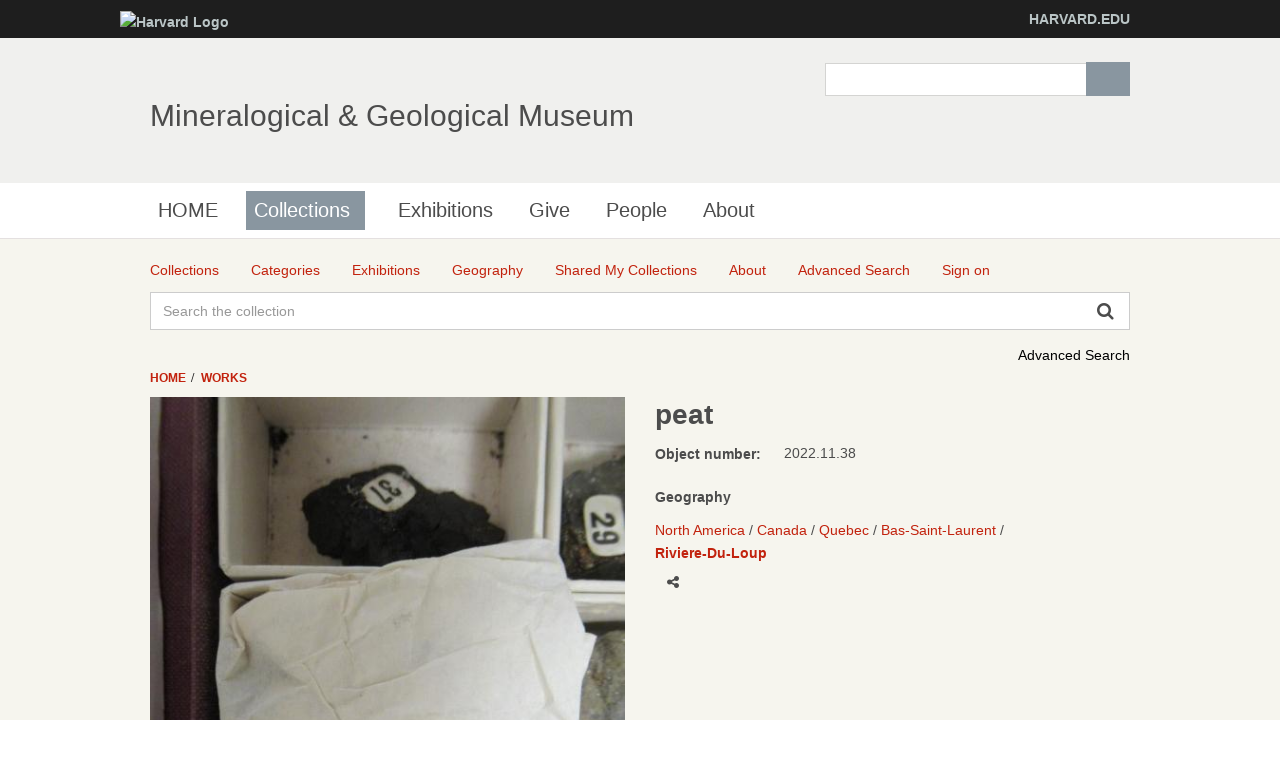

--- FILE ---
content_type: text/html;charset=UTF-8
request_url: http://minecat.rc.fas.harvard.edu/objects/144313/peat;jsessionid=CFE79549B4A8E3EF410B8C5F3CDEFCAD?ctx=b65300d8-d77b-42d1-8caf-b2f47f4bba3d&idx=1
body_size: 9689
content:
<!DOCTYPE html><!--[if IEMobile 7]><html class="iem7"  lang="en" dir="ltr"><![endif]--><!--[if lte IE 6]><html class="lt-ie9 lt-ie8 lt-ie7"  lang="en" dir="ltr"><![endif]--><!--[if (IE 7)&(!IEMobile)]><html class="lt-ie9 lt-ie8"  lang="en" dir="ltr"><![endif]--><!--[if IE 8]><html class="lt-ie9"  lang="en" dir="ltr"><![endif]--><!--[if (gte IE 9)|(gt IEMobile 7)]><!--><html data-debug-enabled="true" data-locale="en" lang="en" xmlns="http://www.w3.org/1999/xhtml"><!--<![endif]--><head><meta content="Apache Tapestry Framework (version 5.4.1)" name="generator"><meta charset="utf-8"><meta content="IE=edge" http-equiv="X-UA-Compatible"><meta content="width=device-width, initial-scale=1, maximum-scale=1" name="viewport"><title>peat – Works – Mineralogical &amp; Geological Museum</title><!--
    Bootstrap Skeleton contains the grid system and some utilities used by eMuseum, like Print Media, Responsive utilities,
    alerts, modal, tabs, inputs - use instead of main bootstrap for more basic styles
    --><link media="screen" type="text/css" href="/assets/meta/zca5eaef1/css/bootstrap-skeleton.css" rel="stylesheet"><link media="screen" type="text/css" href="/assets/meta/z6b8c3a8d/css/core/emuseum-core.css" rel="stylesheet"><link media="screen" type="text/css" href="/assets/meta/zd2607af9/css/skeleton.css" rel="stylesheet"><link media="screen" type="text/css" href="/assets/meta/zf42da959/font-awesome/css/font-awesome.min.css" rel="stylesheet"><!-- <link rel="stylesheet" href="${asset:css/emuseum.css}" type="text/css" media="screen"/>--><!-- MGMH CSS --><link media="all" href="/assets/meta/zef39319d/extras/css_xE-rWrJf-fncB6ztZfd2huxqgxu4WO-qwma6Xer30m4.css" rel="stylesheet" type="text/css"><link media="all" href="/assets/meta/zb3dbc69d/extras/css_NtdB4k36mtdYkIkKrJpzlU9f_S4AukxJDgK0iwAFjes.css" rel="stylesheet" type="text/css"><link media="all" href="/assets/meta/zd451f6e4/extras/css_63OdsI9_Q3i22nB4PLMhHEM0i98vUxOGuXeSgp_nleo.css" rel="stylesheet" type="text/css"><link media="screen" href="/assets/meta/z2cbee957/extras/css_h-uEOJ_Vsw-5IwSBxkmeWyGAz8-WA0MBIzuHXoLjaCg.css" rel="stylesheet" type="text/css"><link media="print" href="/assets/meta/z9800b3f5/extras/css_dW-aNNrctRhQNc-KECjtQd0PxuW-h19IEum-TX2MeEk.css" rel="stylesheet" type="text/css"><link media="all" href="/assets/meta/z19cb77a0/extras/css_uaIDKcYMUK5osSQXuirpr3ZleXtnnpBN-eiECm7N0M0.css" rel="stylesheet" type="text/css"><link media="all" href="/assets/meta/z675773d1/extras/slate.css" rel="stylesheet" type="text/css"><link media="all" href="/assets/meta/zb042bee2/extras/responsive.slate.css" rel="stylesheet" type="text/css"><!--[if lte IE 8]>
	<script type="text/javascript">
	  var os_c = document.createElement;os_c('header');os_c('nav');os_c('section');os_c('article');os_c('aside');os_c('footer');os_c('hgroup');os_c('figure');
	</script>
	<![endif]--><link media="screen" type="text/css" href="/assets/meta/z9d0d4f48/css/custom.css" rel="stylesheet"><link type="text/css" href="/assets/meta/za20b2d05/css/print.css" rel="stylesheet"><meta content="emuseum" name="keywords"><meta content="width=device-width, initial-scale=1" name="viewport"><meta content="peat" name="og:title"><meta content="http://minecat.rc.fas.harvard.edu/objects/144313/peat;jsessionid=BC5D23BC585AE80A05CEA6F926B2C504" name="og:url"><meta content="http://minecat.rc.fas.harvard.edu/internal/media/dispatcher/57285/resize%3Aformat%3Dfull;jsessionid=BC5D23BC585AE80A05CEA6F926B2C504" name="og:image"><meta content="objects/Details" name="tapestry-page-name"><!--[if IE 9]><style type="text/css">.pageloading-mask{opacity:0.25;}</style><![endif]--><!--[if lt IE 9]><style type="text/css">.pageloading-mask{filter:alpha(opacity=25);}</style><![endif]--><link type="text/css" rel="stylesheet" href="/assets/meta/za5639df9/tapestry5/tapestry.css"><link type="text/css" rel="stylesheet" href="/assets/meta/ze8a5779c/tapestry5/exception-frame.css"><link type="text/css" rel="stylesheet" href="/assets/meta/zceffa0e4/tapestry5/tapestry-console.css"><link type="text/css" rel="stylesheet" href="/assets/meta/z7cd0b108/tapestry5/tree.css"><link type="text/css" rel="stylesheet" href="/assets/meta/z292040b7/jquery/colorbox/example2/colorbox.css"></head><body data-page-initialized="false" class="html not-front not-logged-in one-sidebar sidebar-first page-node page-node- page-node-239911 node-type-page og-context og-context-node og-context-node-237566  navbar-on emuseum  details-page  emuseumBreadcrumbs"><script type="text/javascript">document.write("<div class=\"pageloading-mask\"><div></div></div>");</script><div id="skip-link"><a tabindex="1" class="element-invisible element-focusable" href="#main-content">Skip to main content</a></div><div class="page_wrap" id="page_wrap"><!--REGION TO HOUSE RESPONSIVE MENU. OTHER CONTENT CAN'T BE PLACED HERE--><div class="responive-menu-container clearfix"><ul class="mobile-buttons num-links-3"><li class="link-count-mobi-main first"><a data-target="#block-os-primary-menu" href="#"><span class="icon-menu" aria-hidden="true"></span></a></li><li class="link-count-mobi-util"><a data-target="#block-os-quick-links, #block-os-secondary-menu, #header .os-custom-menu" href="#"><span class="icon-plus" aria-hidden="true"></span><span class="move">Utility Menu</span></a></li><li class="link-count-mobi-search last"><a data-target="#block-os-search-db-site-search, #block-boxes-solr-search-box" href="#"><span class="icon-search3" aria-hidden="true"></span><span class="move">Search</span></a></li></ul></div><!--FLEXIBLE ADMIN HEADER FOR USE BY SELECT GROUPS USING OS--><div id="branding_header"><div class="branding-container clearfix"><div class="branding-left"><a href="http://www.harvard.edu"><img alt="Harvard Logo" height="32" width="235" src="https://mgmh.fas.harvard.edu/profiles/openscholar/themes/hwpi_basetheme/images/harvard-logo.png"></a></div><div class="branding-right"><a href="http://www.harvard.edu">HARVARD.EDU</a></div></div></div><div class="container page os_pages-section-239911 header-main header-right content-top footer" id="page"><div id="page-wrapper"><!--header regions beg--><header role="banner" class="clearfix" id="header"><div id="header-container"><div class="at-panel gpanel panel-display three-col clearfix" id="header-panels"><div class="region region-header-second"><div class="region-inner clearfix"><div delta="site_info" module="boxes" class="block block-boxes block-boxes-os_boxes_site_info no-title" id="block-boxes-site-info"><div class="block-inner clearfix"><div class="block-content content"><div class="boxes-box" id="boxes-box-site_info"><div class="boxes-box-content"><h1><a href="https://mgmh.fas.harvard.edu/">Mineralogical &amp; Geological Museum</a></h1><p></p></div></div></div></div></div></div></div><div class="region region-header-third"><div class="region-inner clearfix"><div delta="solr_search_box" module="boxes" class="block block-boxes block-boxes-os_search_solr_search_box no-title" id="block-boxes-solr-search-box"><div class="block-inner clearfix"><div class="block-content content"><div class="boxes-box" id="boxes-box-solr_search_box"><div class="boxes-box-content"><form accept-charset="UTF-8" id="search-block-form" method="post" action="https://mgmh.fas.harvard.edu/collections"><div><div class="container-inline"><div class="form-item form-type-textfield form-item-search-block-form"><label for="edit-search-block-form--2" class="element-invisible">Search </label><input class="form-text" maxlength="128" size="15" value="" name="search_block_form" id="edit-search-block-form--2" type="search" title="Enter the terms you wish to search for."></div><div id="edit-actions" class="form-actions form-actions form-wrapper"><input class="form-submit" value="Search" name="op" id="edit-submit" type="submit"></div><input value="form-z9ZS88Mq0WD9HluVBr1m4389Syhk-TFALvluwydcRXc" name="form_build_id" type="hidden"><input value="os_solr_search_box___solr_search_box" name="form_id" type="hidden"></div></div></form></div></div></div></div></div></div></div></div></div></header><!--header regions end--><!--main menu region beg--><div class="nav region-menu-bar clearfix" id="menu-bar"><nav delta="primary-menu" module="os" class="block block-os no-title menu-wrapper menu-bar-wrapper clearfix" id="block-os-primary-menu"><ul id="nice-menu-primary-menu" class="nice-menu nice-menu-down nice-menu-primary-menu"><li class="menu-900 menu-path-front  first   odd  "><a href="https://mgmh.fas.harvard.edu/">HOME</a></li><li class="menu-13501 menuparent  menu-path-node-239911   even   active-trail"><a class="active active" title="" href="https://mgmh.fas.harvard.edu/collections">Collections</a><span class="open-submenu"></span><ul><li class="menu-14367 menuparent  menu-path-node-258616  first   odd  "><a title="" href="https://mgmh.fas.harvard.edu/areas-collection">Areas of the Collection</a><span class="open-submenu"></span><ul><li class="menu-13947 menu-path-node-239916  first   odd  "><a title="" href="https://mgmh.fas.harvard.edu/mineral-and-gem-collection">Mineral and Gem Collection</a></li><li class="menu-13948 menu-path-node-239921   even  "><a title="" href="https://mgmh.fas.harvard.edu/rock-and-ore-collecion">Rock and Ore Collecion</a></li><li class="menu-13949 menu-path-node-239926   odd  "><a title="" href="https://mgmh.fas.harvard.edu/meteorite-collection">Meteorite Collection</a></li><li class="menu-13950 menu-path-node-239931   even   last "><a title="" href="https://mgmh.fas.harvard.edu/eps-teaching-collection">EPS Teaching Collection</a></li></ul></li><li class="menu-14371 menuparent  menu-path-node-258611   even  "><a title="" href="https://mgmh.fas.harvard.edu/request-material">Request Material</a><span class="open-submenu"></span><ul><li class="menu-14369 menu-path-node-258626  first   odd  "><a title="" href="https://mgmh.fas.harvard.edu/Analytical%20Sampling">Analytical Sampling</a></li><li class="menu-14370 menu-path-node-258631   even  "><a title="" href="https://mgmh.fas.harvard.edu/Image%20Requests">Image Requests</a></li><li class="menu-14491 menu-path-node-260811   odd   last "><a title="" href="https://mgmh.fas.harvard.edu/loan-requests">Loan Requests</a></li></ul></li><li class="menu-14368 menu-path-node-258621   odd   last "><a title="" href="https://mgmh.fas.harvard.edu/search-collection">Search the Collection</a></li></ul></li><li class="menu-14372 menu-path-node-253116   odd  "><a title="" href="https://mgmh.fas.harvard.edu/Exhibitions">Exhibitions</a></li><li class="menu-14366 menu-path-node-258601   even  "><a title="" href="https://mgmh.fas.harvard.edu/give">Give</a></li><li class="menu-902 menu-path-people   odd  "><a href="https://mgmh.fas.harvard.edu/people">People</a></li><li class="menu-13385 menuparent  menu-path-node-237571   even   last "><a href="https://mgmh.fas.harvard.edu/about">About</a><span class="open-submenu"></span><ul><li class="menu-14598 menu-path-node-265561  first   odd  "><a title="" href="https://mgmh.fas.harvard.edu/history">History</a></li><li class="menu-13502 menu-path-node-239906   even  "><a title="" href="https://mgmh.fas.harvard.edu/careers">Careers</a></li><li class="menu-14083 menu-path-node-253051   odd   last "><a title="" href="https://mgmh.fas.harvard.edu/frequently-asked-questions">Frequently Asked Questions</a></li></ul></li></ul></nav></div><!--main menu region end--><!-- CONTENT HERE --><div class="clearfix" id="columns"><!-- eMuseum CONTENT HERE --><div class="emuseum-container"><div id="emuseum-menu-toggle">Collections Menu<i class="fa fa-angle-down"></i></div><nav id="emuseum-menu"><ul><li><a title="Collections" href="/collections;jsessionid=BC5D23BC585AE80A05CEA6F926B2C504"><i class="emuseum-icon emuseum-icon-collections"></i><span>Collections</span></a></li><li><a title="Categories" href="/categories;jsessionid=BC5D23BC585AE80A05CEA6F926B2C504"><i class="emuseum-icon emuseum-icon-categories"></i><span>Categories</span></a></li><li><a title="Exhibitions" href="/exhibitions;jsessionid=BC5D23BC585AE80A05CEA6F926B2C504"><i class="emuseum-icon emuseum-icon-exhibitions"></i><span>Exhibitions</span></a></li><li><a title="Geography" href="/vocabularies/thesaurus;jsessionid=BC5D23BC585AE80A05CEA6F926B2C504"><i class="emuseum-icon emuseum-icon-vocabularies"></i><span>Geography</span></a></li><li><a title="Shared My Collections" href="/mycollections/public;jsessionid=BC5D23BC585AE80A05CEA6F926B2C504"><i class="emuseum-icon emuseum-icon-shared-collections"></i><span>Shared My Collections</span></a></li><li><a title="About" href="/about;jsessionid=BC5D23BC585AE80A05CEA6F926B2C504"><i class="emuseum-icon emuseum-icon-about"></i><span>About</span></a></li><li><a title="Advanced Search" href="/advancedsearch;jsessionid=BC5D23BC585AE80A05CEA6F926B2C504"><i class="emuseum-icon emuseum-icon-search"></i><span>Advanced Search</span></a></li><li><a title="Sign on" href="/users/login;jsessionid=BC5D23BC585AE80A05CEA6F926B2C504?from=%252Fobjects%252F144313%252Fpeat%3Fctx%3Db65300d8-d77b-42d1-8caf-b2f47f4bba3d%26idx%3D1"><i class="emuseum-icon emuseum-icon-login"></i>Sign on
</a></li></ul></nav><!-- <div t:type="poweredBy"></div>--><!-- <div t:type="logo">LOGO</div> --><div id="emuseum-quicksearch-wrap"><div id="emuseum-quicksearch"><form accept-charset="UTF-8" action="/objects/details.layout.quicksearchform.searchform;jsessionid=BC5D23BC585AE80A05CEA6F926B2C504" method="post" id="searchForm"><input value="144313/peat" name="t:ac" type="hidden"><input value="XMUY7F/0cr/lhJFuJKiuCMRn1DU=:H4sIAAAAAAAAAJ2QsUrEQBCGx4BwkE6wsNfSzSGm0cZDEYQgQrCWzWYut+dmd2934t01Vr6EjU8gVucTXGHnO/gANhZWFiaxCQiidjM/w3wf//0rrE5j2DHZGAX56AiJS+X3FJ+bitikkuLSI3diNDSu7O7gHcTGFYxbLkbIiFv05OYxE8ahkhnLuEc2yOqQCzqWqPLNFKmyW+fL8GX96SOAlQRCYTQ5o055iQRryZhf8UhxXUQpOamL/ZklCDvc/9sO/mp75oxA79MqK6X30ujlQ747fL97DgBmdtqH7V+K+OYDNQ4HPzoIU1qjUZNnLZS+K9ymbxuPi5vDAIIEekLJ+vokn8B1WyYqLOugKbONmvJ6X/SLfmf8BJ/V8OL3AQAA" name="t:formdata" type="hidden"><input tabindex="1" placeholder="Search the collection" aria-label="Keyword Search" id="quicksearch" class="form-control" name="quicksearch" type="text"><input alt="Search" value="►" id="submit_0" class="butgo" data-submit-mode="normal" name="submit_0" type="submit"><i class="fa fa-search"></i></form></div></div><a id="advancedsearch-link" href="/advancedsearch;jsessionid=BC5D23BC585AE80A05CEA6F926B2C504">Advanced Search</a><!-- Title --><!-- Breadcrumbs --><ul id="breadcrumb"><li><a href="/">
Home
</a></li><li><a href="/objects/images;jsessionid=BC5D23BC585AE80A05CEA6F926B2C504">Works</a></li></ul><!-- Can replace section with client's main content container, but keep "emuseum-content" class for filter positioning --><section class="emuseum-content"><!-- The content header shows unless set to "false" in page template. --><!-- Mobile Title --><body id="appDetailView"><div class="emuseum-detail-item primary-detail-item no-result-context"><div class="emuseum-detail-inner row"><div class="col-lg-6 col-md-6 col-sm-12 detail-item-img "><div class="clickZone" data-container-type="zone" id="mediaZone"><div style="max-height:500px;max-width:500px;" class="emuseum-img-wrap  width-img-wrap"><img class="disable-click" src="/internal/media/dispatcher/57285/preview;jsessionid=BC5D23BC585AE80A05CEA6F926B2C504"></div><!-- Default (format unspecific) block when media not available --><!-- Access is restricted --><!-- UNKNOWN mimetype --><!-- IMAGE blocks --><!-- AUDIO blocks --><!-- VIDEO blocks --><!-- ZOOMIFY block --><!-- PDF files --><!-- Media info --></div><div style="display:none"><div class="single-media" id="media-overlay"><div class="overlayTitle"><h4>peat</h4></div><button class="prev"><i class="fa fa-angle-left"></i><!-- ${message:pager.previous-label}--></button><button class="next"><i class="fa fa-angle-right"></i><!-- ${message:pager.next-label}--></button><div data-container-type="zone" id="overlayMediaZone"><div style="max-height:none;max-width:none;" class="emuseum-img-wrap  width-img-wrap"><img class="disable-click" src="/internal/media/dispatcher/57285/resize%3Aformat%3Dfull;jsessionid=BC5D23BC585AE80A05CEA6F926B2C504"></div><!-- Default (format unspecific) block when media not available --><!-- Access is restricted --><!-- UNKNOWN mimetype --><!-- IMAGE blocks --><!-- AUDIO blocks --><!-- VIDEO blocks --><!-- ZOOMIFY block --><!-- PDF files --><!-- Media info --></div></div></div></div><div class="col-lg-6 col-md-6 col-sm-12 detail-item-details"><div class="item-details-inner"><div class="detailField titleField"><h1>peat</h1></div><!-- Comment out component above and un-comment below to use object related constituents with prefix and suffix. --><!-- 
                        <t:loop source="eognl:detailed.people" value="eognl:#state.cur">
                        <strong>
                            <t:inserttext t:value="eognl:#state.cur.role.description">Role</t:inserttext>:
                        </strong>
                        <t:if test="eognl:#state.cur.prefix">
                            <em>
                                <t:inserttext t:value="eognl:#state.cur.prefix">Prefix</t:inserttext>
                            </em>
                        </t:if>
                        <t:itemsLink destinationModuleName="people" item="eognl:#state.item" destinationIds="${eognl:#state.cur.personId}">
                            <t:inserttext t:value="eognl:#state.cur.displayName">Display Name</t:inserttext>
                        </t:itemsLink>
                        <t:if test="eognl:#state.cur.displayDate">, <t:inserttext t:value="eognl:#state.cur.displayDate" /></t:if>
                        <t:if test="eognl:#state.cur.suffix"><em><t:inserttext t:value="eognl:#state.cur.suffix" /></em></t:if>
                        <br/>
                        </t:loop>
                    	--><div class="detailField invnoField"><span class="detailFieldLabel">Object number: </span><span class="detailFieldValue">2022.11.38</span></div><div class="detailField relatedField"><div class="row" id="emuseum-related-components"></div><!-- Example: split out specific relationship and place it somewhere else:
                            <div t:type="related" t:module="objects" t:entity="detailed" t:relatedPage="relatedPage" t:exclude="eognl:new Integer[] {24}"></div>
                            <div t:type="related" t:module="objects" t:entity="detailed" t:relatedPage="relatedPage" t:include="eognl:new Integer[] {24}"></div>
                            --></div><div><div class="emuseum-detail-category detailField thesconceptsField"><div class="detail-category-label">Geography</div><ul><li><ul><li><a href="/advancedsearch/objects/thesadvsearch%3A1588455;jsessionid=BC5D23BC585AE80A05CEA6F926B2C504"><span>North America</span></a></li><li><a href="/advancedsearch/objects/thesadvsearch%3A1545728;jsessionid=BC5D23BC585AE80A05CEA6F926B2C504"><span>Canada</span></a></li><li><a href="/advancedsearch/objects/thesadvsearch%3A1545729;jsessionid=BC5D23BC585AE80A05CEA6F926B2C504"><span>Quebec</span></a></li><li><a href="/advancedsearch/objects/thesadvsearch%3A1592613;jsessionid=BC5D23BC585AE80A05CEA6F926B2C504"><span>Bas-Saint-Laurent</span></a></li><li><a href="/advancedsearch/objects/thesadvsearch%3A1592614;jsessionid=BC5D23BC585AE80A05CEA6F926B2C504"><span>Riviere-du-Loup</span></a></li></ul></li></ul></div></div><div class="detailField shareToolbarField"><div data-a2a-title="peat" data-a2a-url="http://minecat.rc.fas.harvard.edu/objects/144313/peat;jsessionid=BC5D23BC585AE80A05CEA6F926B2C504" class="a2a_kit a2a_kit_size_32 a2a_default_style st_detail"><a href="https://www.addtoany.com/share" class="a2a_dd"></a></div><!-- ${itemMediaURL} --></div><div typeof="schema:VisualArtwork" itemtype="http://schema.org/VisualArtwork" itemscope=""><meta content="/objects/144313/peat;jsessionid=BC5D23BC585AE80A05CEA6F926B2C504" property="schema:url" itemprop="url"><meta content="http://minecat.rc.fas.harvard.edu/internal/media/dispatcher/57285/resize%3Aformat%3Dfull;jsessionid=BC5D23BC585AE80A05CEA6F926B2C504" property="schema:image" itemprop="image"><meta content="peat" property="schema:name" itemprop="name"><meta content="Organics" property="schema:artForm" itemprop="artForm"><!--
    <t:block id="dimensionParts">
        <t:loop source="eognl:item.dimensionParts" value="eognl:#state.current" volatile="true">
            <t:if test="eognl:#state.current.type.type == 'height' || #state.current.type.type == 'width' || #state.current.type.type == 'depth'">
                <div itemprop="${eognl:#state.current.type.type}" itemscope=""  itemtype="http://schema.org/Distance" property="schema:${eognl:#state.current.type.type}" typeof="schema:Distance">
                    <meta itemprop="name" property="schema:name" content="${eognl:#state.current.dimension} ${eognl:#state.current.unit.unit}" />
                </div>
            </t:if>
        </t:loop>
    </t:block>
    --></div></div></div></div></div></body><!-- <t:delegate to="topRegion" />--><div id="emuseum-mycollections-chooser"><!-- Modal --><div aria-labelledby="mycollections-chooser-modalLabel" role="dialog" tabindex="-1" id="mycollections-chooser-modal" class="modal fade"><div role="document" class="modal-dialog"><div class="modal-content"><div class="modal-header"><button aria-label="Close" data-dismiss="modal" class="close" type="button"><span aria-hidden="true">×</span></button><h2 id="myModalLabel" class="modal-title">Choose Collection</h2></div><div class="modal-body"><div data-container-type="zone" id="addToMyCollectionsZone"><form data-validate="submit" data-update-zone="addToMyCollectionsZone" action="/objects/details.mycollectionschooser.newmycollectionform/144313;jsessionid=BC5D23BC585AE80A05CEA6F926B2C504" method="post" id="newMyCollectionForm"><input value="144313/peat" name="t:ac" type="hidden"><input value="cf8LNOyRLhNs5Td1vxwdfK4g0t4=:H4sIAAAAAAAAAJWQsUoDQRRFn4uCkEIQLOy1EGS2SRC0MSqCEEJg8QNmZ5+bCbPzxpm3btJY+RM2foFY6ReksPMf/AAbCysLd9cyIKY9XO493McPWKv2YY/SCSoO8Rmy1CYcFjNFxtRIkw1qTBTQCysLhOChRz4X0kk1RsHSYWA/6wlFHo1ORSoDin5aQ6n4XKPJdhLk0u1ezjvvW6/fEawMoKPIsiczrCsZNgcTeSNjI20eJ+y1zY+mjmG1GVzarr+s3ciTwhCSMi10CHXl/CnrXn09vEUAU1cdQPdf+8qjZLRYpSUz2Ubl+E8VRYUji5aDaLd50eQ++dx+eb47jSAawLoyuk5fZNdw236IBosaNB+2qPls41djiNVJq7FIfgAoSEbH8wEAAA==" name="t:formdata" type="hidden"><fieldset><legend>Create new collection</legend><input placeholder="Name" data-max-length-message="You may provide  50 characters maximum for Name." data-validate-max-length="50" data-validation="true" id="name" class="form-control" name="name" type="text"><input value="Create and add" id="createNewButton" class="emuseum-button" data-submit-mode="normal" name="createNewButton" type="submit"></fieldset></form></div></div></div></div></div></div></section></div><!-- end emuseum-content --></div><!-- end Columns --><!-- FOOTER START --><!--footer region beg--><footer role="contentinfo" class="clearfix" id="footer"><!-- Three column 3x33 Gpanel --><div class="at-panel gpanel panel-display footer clearfix"><div class="region region-footer"><div class="region-inner clearfix"><div delta="secondary-menu" module="os" class="block block-os no-title" id="block-os-secondary-menu"><div class="block-inner clearfix"><div class="block-content content"><ul class="menu clearfix"><li class="first leaf menu-depth-1 menu-item-14081"><a title="" href="https://mgmh.fas.harvard.edu/privacy-statement">Privacy Statement</a></li><li class="last leaf menu-depth-1 menu-item-14082"><a title="" href="https://mgmh.fas.harvard.edu/rights-and-permissions">Rights and Permissions</a></li></ul></div></div></div></div></div></div><!--footer region end--><div id="powerby-login"><a class="footer-login" href="/user?destination=collections%3Fadmin_panel%3D1%26login%3D1">Admin Login</a><div id="powered-by"><a href="https://theopenscholar.org">OpenScholar</a></div></div></footer></div><!-- end page wrapper --></div><!-- end #page --></div><div id="extradiv"></div><!--FLEXIBLE ADMIN FOOTER FOR USE BY SELECT GROUPS USING OS--><div id="branding_footer"><div class="branding-container"><div class="copyright"><span class="harvard-copyright">Copyright © 2017 The President and Fellows of Harvard College</span> | <a href="http://accessibility.harvard.edu/">Accessibility</a> | <a href="http://www.harvard.edu/reporting-copyright-infringements">Report Copyright Infringement</a></div></div></div><script src="/assets/meta/zd17406b5/extras/respond.min.js"></script><script src="/assets/meta/z59689eb8/extras/js_cgjO1cR9EpO0BVXdJ1WoW_zBsTf5LchFQGc-6A90gGk.js"></script><script>
jQuery.extend(Drupal.settings, {
"basePath": "\/",
"pathPrefix": "",
"ajaxPageState": {
"theme": "hwpi_classic",
"theme_token": "u89wns-JWXOf1F51rjRQ7BfQ_7BSE0G6vKGhVPk3F_0"
},
"colorbox": {
"opacity": "0.85",
"current": "{current} of {total}",
"previous": "\u00ab Prev",
"next": "Next \u00bb",
"close": "Close",
"maxWidth": "98%",
"maxHeight": "98%",
"fixed": true,
"mobiledetect": true,
"mobiledevicewidth": "480px"
},
"jcarousel": {
"ajaxPath": "https:\/\/mgmh.fas.harvard.edu\/jcarousel\/ajax\/views"
},
"urlIsAjaxTrusted": {
"\/collections": true,
"https:\/\/mgmh.fas.harvard.edu\/search\/site": true
},
"spaces": {
"id": "237566",
"path": "Mineralogical \u0026 Geological Museum"
},
"os_ga": {
"trackOutbound": 1,
"trackMailto": 1,
"trackDownload": 1,
"trackDownloadExtensions": "7z|aac|arc|arj|asf|asx|avi|bin|csv|docx?|exe|flv|gif|gz|gzip|hqx|jar|jpe?g|js|mp(2|3|4|e?g)|mov(ie)?|msi|msp|pdf|phps|png|ppt|qtm?|ra(m|r)?|sea|sit|tar|tgz|torrent|txt|wav|wma|wmv|wpd|xlsx?|xml|z|zip",
"trackNavigation": 1
},
"nice_menus_options": {
"delay": 800,
"speed": "slow"
},
"ogContext": {
"groupType": "node",
"gid": "237566"
},
"password": {
"strengthTitle": "Password compliance:"
},
"type": "setting"
});
</script><script src="/assets/meta/za96aa148/extras/js_u0roDb2tjDPmu_YLW2X5ykM7iXnIJ1h2-fFpqhVKGYA.js"></script><script src="/assets/meta/zdf85e6ba/extras/js_wO_aURTM1ky_sYXCWhmaeXepB0RixVm4CcG65-7kNGo.js"></script><script>
window.CKEDITOR_BASEPATH = '/profiles/openscholar/libraries/ckeditor/'
</script><!--
    <script>
        var _gaq = _gaq || [];
        _gaq.push(["_setAccount", "UA-17689007-1"]);
        _gaq.push(["_trackPageview"]);
        _gaq.push(['_setCustomVar', 1, 'Site homepage', 'https://mgmh.fas.harvard.edu/', 3]);
        _gaq.push(["_setAccount", "UA-69479791-1"]);
        _gaq.push(["_trackPageview"]);
        (function() {
            var ga = document.createElement("script");
            ga.type = "text/javascript";
            ga.async = true;
            ga.src = ("https:" == document.location.protocol ? "https://ssl" : "http://www") + ".google-analytics.com/ga.js";
            var s = document.getElementsByTagName("script")[0];
            s.parentNode.insertBefore(ga, s);
        })();
        var addthis_config = {
            data_ga_social: true,
            data_ga_property: "UA-69479791-1"
        };
    </script>
    --><script src="/assets/meta/z17460db7/extras/js_4Y10iciSrVdeg1y3GMDacfdSD2jk1OxZrkD5wFNxA50.js"></script><script src="//cdnjs.cloudflare.com/ajax/libs/mathjax/2.7.1/MathJax.js?config=TeX-MML-AM_CHTML"></script><script src="/assets/meta/z56e874e1/extras/js_DWKKUd8IeQ67FVDRJbW9zcKO5MT87ZGMbV32ROSOQBU.js"></script><script src="/assets/meta/zbbf994f9/extras/js_fTAkW2arPREh1qTGQbXWb_xZppoVtMkhnSAAKQlcZ-k.js"></script><div id="emuseum-mycollections-chooser"><!-- Modal --><div aria-labelledby="mycollections-chooser-modalLabel" role="dialog" tabindex="-1" id="mycollections-chooser-modal" class="modal fade"><div role="document" class="modal-dialog"><div class="modal-content"><div class="modal-header"><button aria-label="Close" data-dismiss="modal" class="close" type="button"><span aria-hidden="true">×</span></button><h2 id="myModalLabel" class="modal-title">Choose Collection</h2></div><div class="modal-body"><div data-container-type="zone" id="addToMyCollectionsZone_0"><form data-validate="submit" data-update-zone="addToMyCollectionsZone" action="/objects/details.mycollectionschooser.newmycollectionform/144313;jsessionid=BC5D23BC585AE80A05CEA6F926B2C504" method="post" id="newMyCollectionForm_0"><input value="144313/peat" name="t:ac" type="hidden"><input value="En9NKKsutCOLKvxWLXK5IhxEqu4=:H4sIAAAAAAAAAJWQsUoDQRRFnwuKkEIULOy1EGQ2RYKgjVERhCUIi3WYnX1uJszOW2de3KSx8ids/AKx0i9IYec/+AE2FlYW7q6dgpj2cLn3cO/fYLHcgW1KRqjYh8fIUhu/l08VGVMhTdarIZFHJ6zMEbyDLrlMyEKqIQqWBXp2065Q5NDoRCTSo+glFZSKTzSadDNGHhdb57PW6/rzZwALEbQUWXZk+lUlw1o0klcyNNJmYcxO22x/UjAs1YOD9tx+vXn9zhwp9D4eJ7n2vqqcPaSdi4+7lwBgUpS70PnXvnIoGS2WyZiZbK1y8KeKorwgi5a9aLb5t8lt/L7x9HhzFEAQwbIyukqfppdw3byIBvMK1C82qH5t9Vujj+VhozFoM6z8YF9jfM+99wEAAA==" name="t:formdata" type="hidden"><fieldset><legend>Create new collection</legend><input placeholder="Name" data-max-length-message="You may provide  50 characters maximum for Name." data-validate-max-length="50" data-validation="true" id="name_0" class="form-control" name="name_0" type="text"><input value="Create and add" id="createNewButton_0" class="emuseum-button" data-submit-mode="normal" name="createNewButton" type="submit"></fieldset></form></div></div></div></div></div></div><script type="text/javascript">
var a2a_config = a2a_config || {};
a2a_config.onclick = 1;
</script><script src="https://static.addtoany.com/menu/page.js" async="async"></script><!-- Google Analytics -->
<script>
(function(i,s,o,g,r,a,m){i['GoogleAnalyticsObject']=r;i[r]=i[r]||function(){
(i[r].q=i[r].q||[]).push(arguments)},i[r].l=1*new Date();a=s.createElement(o),
m=s.getElementsByTagName(o)[0];a.async=1;a.src=g;m.parentNode.insertBefore(a,m)
})(window,document,'script','https://www.google-analytics.com/analytics.js','ga');

ga('create', 'UA-120122299-1', 'auto');
ga('send', 'pageview');
</script>
<!-- End Google Analytics --><script type="text/javascript">var require = {
  "waitSeconds" : 300,
  "shim" : {
    "t5/core/typeahead" : [
      "jquery"
    ]
  },
  "baseUrl" : "/modules.gz"
};
</script><script src="/assets/meta/z7010d93f/tapestry5/require.js" type="text/javascript"></script><script src="/assets/meta/z8f1eb79c/tapestry5/underscore-1.8.3.js" type="text/javascript"></script><script src="/assets/meta/z8c546d97/tapestry5/jquery.js" type="text/javascript"></script><script type="text/javascript">require(["t5/core/pageinit"], function(pi) { pi([
  "/assets/meta/z85c3d64d/js/emuseum.js"
], [
  "emuseum/IsoGrid",
  "t5/core/forms",
  "t5/core/zone",
  [
    "emuseum/MediaOverlay",
    "secondary-media",
    true
  ],
  "bootstrap/alert",
  "t5/core/validation"
]); });</script></body></html>